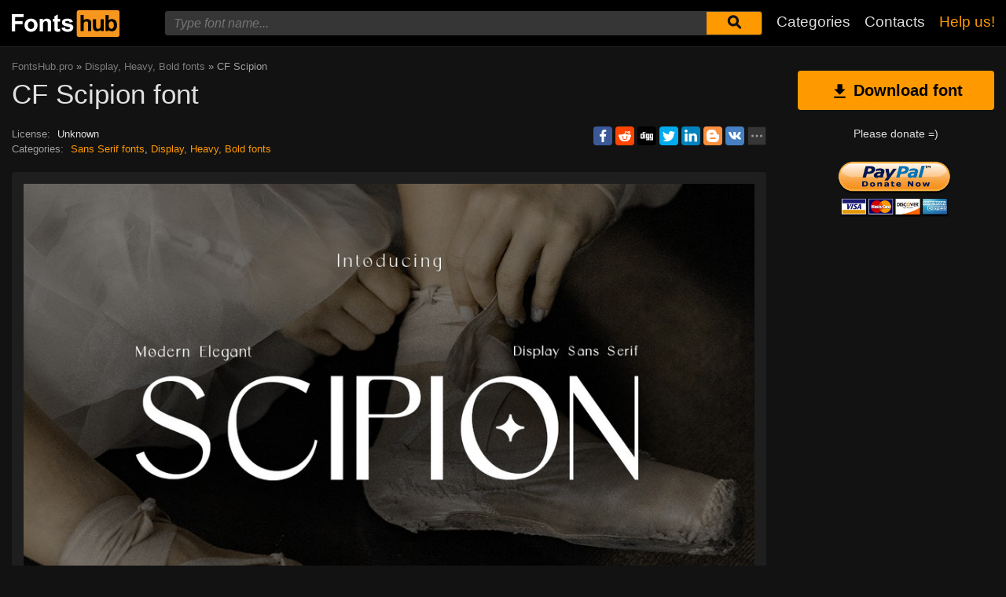

--- FILE ---
content_type: text/html; charset=utf-8
request_url: https://www.google.com/recaptcha/api2/aframe
body_size: 263
content:
<!DOCTYPE HTML><html><head><meta http-equiv="content-type" content="text/html; charset=UTF-8"></head><body><script nonce="H0VYyuaIMnVci1xm1BgEoA">/** Anti-fraud and anti-abuse applications only. See google.com/recaptcha */ try{var clients={'sodar':'https://pagead2.googlesyndication.com/pagead/sodar?'};window.addEventListener("message",function(a){try{if(a.source===window.parent){var b=JSON.parse(a.data);var c=clients[b['id']];if(c){var d=document.createElement('img');d.src=c+b['params']+'&rc='+(localStorage.getItem("rc::a")?sessionStorage.getItem("rc::b"):"");window.document.body.appendChild(d);sessionStorage.setItem("rc::e",parseInt(sessionStorage.getItem("rc::e")||0)+1);localStorage.setItem("rc::h",'1769414414077');}}}catch(b){}});window.parent.postMessage("_grecaptcha_ready", "*");}catch(b){}</script></body></html>